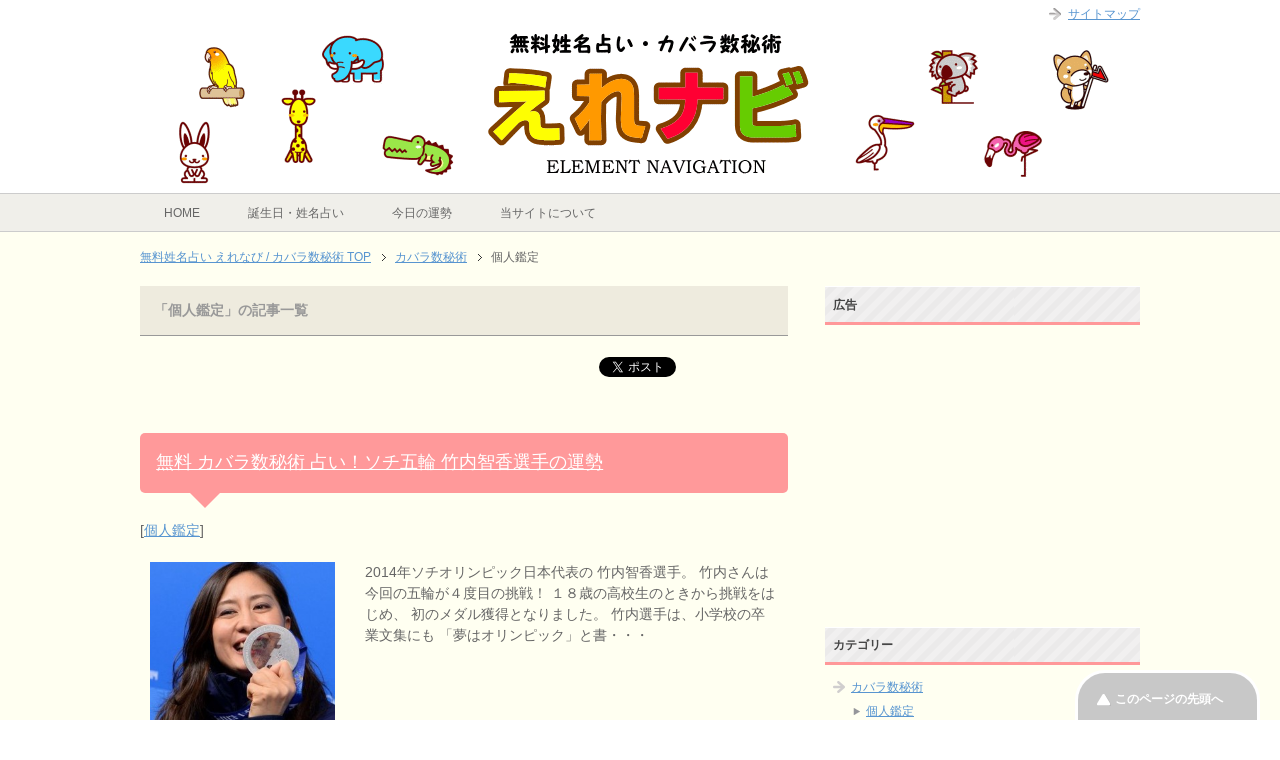

--- FILE ---
content_type: text/html; charset=UTF-8
request_url: https://xn--n8jx07h2oax8p.net/category/%E3%82%AB%E3%83%90%E3%83%A9%E6%95%B0%E7%A7%98%E8%A1%93/%E5%80%8B%E4%BA%BA%E9%91%91%E5%AE%9A/
body_size: 8014
content:
<!DOCTYPE html PUBLIC "-//W3C//DTD XHTML 1.0 Transitional//EN" "http://www.w3.org/TR/xhtml1/DTD/xhtml1-transitional.dtd">
<html xmlns="http://www.w3.org/1999/xhtml" dir="ltr" xml:lang="ja" lang="ja" xmlns:og="http://ogp.me/ns#" xmlns:fb="http://www.facebook.com/2008/fbml" itemscope="itemscope" itemtype="http://schema.org/">
<head>
<meta http-equiv="Content-Type" content="text/html; charset=UTF-8" />
<title>「個人鑑定」の記事一覧 | 無料姓名占い えれなび / カバラ数秘術</title>
<meta name="viewport" content="width=device-width, initial-scale=1.0" />
<meta name="keywords" content="無料,姓名占い,カバラ,数秘術,えれなび,個人鑑定" />
<meta name="description" content="「個人鑑定」の記事一覧" />
<meta http-equiv="Content-Style-Type" content="text/css" />
<meta http-equiv="Content-Script-Type" content="text/javascript" />
<!--[if IE]><meta http-equiv="imagetoolbar" content="no" /><![endif]-->

<link rel="stylesheet" href="https://xn--n8jx07h2oax8p.net/wp-content/themes/keni62_wp_pretty_140826/common.css" type="text/css" media="all" />
<link rel="stylesheet" href="https://xn--n8jx07h2oax8p.net/wp-content/themes/keni62_wp_pretty_140826/layout.css" type="text/css" media="all" />
<link rel="stylesheet" href="https://xn--n8jx07h2oax8p.net/wp-content/themes/keni62_wp_pretty_140826/design.css" type="text/css" media="all" />
<link rel="stylesheet" href="https://xn--n8jx07h2oax8p.net/wp-content/themes/keni62_wp_pretty_140826/mobile.css" type="text/css" media="all" />
<link rel="stylesheet" href="https://xn--n8jx07h2oax8p.net/wp-content/themes/keni62_wp_pretty_140826/mobile_layout.css" type="text/css" media="all" />
<link rel="stylesheet" href="https://xn--n8jx07h2oax8p.net/wp-content/themes/keni62_wp_pretty_140826/advanced.css" type="text/css" media="all" />
<link rel="stylesheet" href="https://xn--n8jx07h2oax8p.net/wp-content/themes/keni62_wp_pretty_140826/print.css" type="text/css" media="print" />

<link rel="shortcut icon" type="image/x-icon" href="https://xn--n8jx07h2oax8p.net/wp-content/themes/keni62_wp_pretty_140826/favicon.ico" />
<link rel="apple-touch-icon" href="https://xn--n8jx07h2oax8p.net/wp-content/themes/keni62_wp_pretty_140826/images/home-icon.png" />
<link rel="alternate" type="application/atom+xml" title="無料姓名占い えれなび / カバラ数秘術 Atom Feed" href="https://xn--n8jx07h2oax8p.net/feed/atom/" />
<link rel='dns-prefetch' href='//s0.wp.com' />
<link rel='dns-prefetch' href='//s.w.org' />
<link rel="alternate" type="application/rss+xml" title="無料姓名占い えれなび / カバラ数秘術 &raquo; フィード" href="https://xn--n8jx07h2oax8p.net/feed/" />
<link rel="alternate" type="application/rss+xml" title="無料姓名占い えれなび / カバラ数秘術 &raquo; コメントフィード" href="https://xn--n8jx07h2oax8p.net/comments/feed/" />
<link rel="alternate" type="application/rss+xml" title="無料姓名占い えれなび / カバラ数秘術 &raquo; 個人鑑定 カテゴリーのフィード" href="https://xn--n8jx07h2oax8p.net/category/%e3%82%ab%e3%83%90%e3%83%a9%e6%95%b0%e7%a7%98%e8%a1%93/%e5%80%8b%e4%ba%ba%e9%91%91%e5%ae%9a/feed/" />
		<script type="text/javascript">
			window._wpemojiSettings = {"baseUrl":"https:\/\/s.w.org\/images\/core\/emoji\/11\/72x72\/","ext":".png","svgUrl":"https:\/\/s.w.org\/images\/core\/emoji\/11\/svg\/","svgExt":".svg","source":{"concatemoji":"https:\/\/xn--n8jx07h2oax8p.net\/wp-includes\/js\/wp-emoji-release.min.js?ver=4.9.26"}};
			!function(e,a,t){var n,r,o,i=a.createElement("canvas"),p=i.getContext&&i.getContext("2d");function s(e,t){var a=String.fromCharCode;p.clearRect(0,0,i.width,i.height),p.fillText(a.apply(this,e),0,0);e=i.toDataURL();return p.clearRect(0,0,i.width,i.height),p.fillText(a.apply(this,t),0,0),e===i.toDataURL()}function c(e){var t=a.createElement("script");t.src=e,t.defer=t.type="text/javascript",a.getElementsByTagName("head")[0].appendChild(t)}for(o=Array("flag","emoji"),t.supports={everything:!0,everythingExceptFlag:!0},r=0;r<o.length;r++)t.supports[o[r]]=function(e){if(!p||!p.fillText)return!1;switch(p.textBaseline="top",p.font="600 32px Arial",e){case"flag":return s([55356,56826,55356,56819],[55356,56826,8203,55356,56819])?!1:!s([55356,57332,56128,56423,56128,56418,56128,56421,56128,56430,56128,56423,56128,56447],[55356,57332,8203,56128,56423,8203,56128,56418,8203,56128,56421,8203,56128,56430,8203,56128,56423,8203,56128,56447]);case"emoji":return!s([55358,56760,9792,65039],[55358,56760,8203,9792,65039])}return!1}(o[r]),t.supports.everything=t.supports.everything&&t.supports[o[r]],"flag"!==o[r]&&(t.supports.everythingExceptFlag=t.supports.everythingExceptFlag&&t.supports[o[r]]);t.supports.everythingExceptFlag=t.supports.everythingExceptFlag&&!t.supports.flag,t.DOMReady=!1,t.readyCallback=function(){t.DOMReady=!0},t.supports.everything||(n=function(){t.readyCallback()},a.addEventListener?(a.addEventListener("DOMContentLoaded",n,!1),e.addEventListener("load",n,!1)):(e.attachEvent("onload",n),a.attachEvent("onreadystatechange",function(){"complete"===a.readyState&&t.readyCallback()})),(n=t.source||{}).concatemoji?c(n.concatemoji):n.wpemoji&&n.twemoji&&(c(n.twemoji),c(n.wpemoji)))}(window,document,window._wpemojiSettings);
		</script>
		<style type="text/css">
img.wp-smiley,
img.emoji {
	display: inline !important;
	border: none !important;
	box-shadow: none !important;
	height: 1em !important;
	width: 1em !important;
	margin: 0 .07em !important;
	vertical-align: -0.1em !important;
	background: none !important;
	padding: 0 !important;
}
</style>
<link rel='stylesheet' id='wordpress-popular-posts-css-css'  href='https://xn--n8jx07h2oax8p.net/wp-content/plugins/wordpress-popular-posts/public/css/wpp.css?ver=4.2.0' type='text/css' media='all' />
<link rel='stylesheet' id='jetpack_css-css'  href='https://xn--n8jx07h2oax8p.net/wp-content/plugins/jetpack/css/jetpack.css?ver=6.7.4' type='text/css' media='all' />
<script type='text/javascript' src='https://xn--n8jx07h2oax8p.net/wp-includes/js/jquery/jquery.js?ver=1.12.4'></script>
<script type='text/javascript' src='https://xn--n8jx07h2oax8p.net/wp-includes/js/jquery/jquery-migrate.min.js?ver=1.4.1'></script>
<script type='text/javascript'>
/* <![CDATA[ */
var wpp_params = {"sampling_active":"0","sampling_rate":"100","ajax_url":"https:\/\/xn--n8jx07h2oax8p.net\/wp-json\/wordpress-popular-posts\/v1\/popular-posts\/","ID":"","token":"4c45f88b33","debug":""};
/* ]]> */
</script>
<script type='text/javascript' src='https://xn--n8jx07h2oax8p.net/wp-content/plugins/wordpress-popular-posts/public/js/wpp-4.2.0.min.js?ver=4.2.0'></script>
<link rel='https://api.w.org/' href='https://xn--n8jx07h2oax8p.net/wp-json/' />
<link rel="EditURI" type="application/rsd+xml" title="RSD" href="https://xn--n8jx07h2oax8p.net/xmlrpc.php?rsd" />
<link rel="wlwmanifest" type="application/wlwmanifest+xml" href="https://xn--n8jx07h2oax8p.net/wp-includes/wlwmanifest.xml" /> 
<meta name="generator" content="WordPress 4.9.26" />
<script type="text/javascript">
	window._wp_rp_static_base_url = 'https://wprp.zemanta.com/static/';
	window._wp_rp_wp_ajax_url = "https://xn--n8jx07h2oax8p.net/wp-admin/admin-ajax.php";
	window._wp_rp_plugin_version = '3.6.4';
	window._wp_rp_post_id = '576';
	window._wp_rp_num_rel_posts = '5';
	window._wp_rp_thumbnails = true;
	window._wp_rp_post_title = '%E7%84%A1%E6%96%99+%E3%82%AB%E3%83%90%E3%83%A9%E6%95%B0%E7%A7%98%E8%A1%93+%E5%8D%A0%E3%81%84%EF%BC%81%E3%82%BD%E3%83%81%E4%BA%94%E8%BC%AA+%E7%AB%B9%E5%86%85%E6%99%BA%E9%A6%99%E9%81%B8%E6%89%8B%E3%81%AE%E9%81%8B%E5%8B%A2';
	window._wp_rp_post_tags = ['%E3%82%AB%E3%83%90%E3%83%A9%E6%95%B0%E7%A7%98%E8%A1%93', '%E5%A7%93%E5%90%8D%E5%8D%A0%E3%81%84', '%E5%80%8B%E4%BA%BA%E9%91%91%E5%AE%9A', 'alt'];
	window._wp_rp_promoted_content = true;
</script>
<link rel="stylesheet" href="https://xn--n8jx07h2oax8p.net/wp-content/plugins/wordpress-23-related-posts-plugin/static/themes/modern.css?version=3.6.4" />
<style type='text/css'>img#wpstats{display:none}</style>
<!-- BEGIN: WP Social Bookmarking Light HEAD -->



<style type="text/css">
    .wp_social_bookmarking_light{
    border: 0 !important;
    padding: 0 !important;
    margin: 0 !important;
}
.wp_social_bookmarking_light div{
    float: left !important;
    border: 0 !important;
    padding: 0 !important;
    margin: 0 5px 0px 0 !important;
    height: 23px !important;
    text-indent: 0 !important;
}
.wp_social_bookmarking_light img{
    border: 0 !important;
    padding: 0;
    margin: 0;
    vertical-align: top !important;
}
.wp_social_bookmarking_light_clear{
    clear: both !important;
}
.wsbl_twitter{
    width: 100px;
}
</style>
<!-- END: WP Social Bookmarking Light HEAD -->

<!-- アクセス解析タグ -->
<script>
  (function(i,s,o,g,r,a,m){i['GoogleAnalyticsObject']=r;i[r]=i[r]||function(){
  (i[r].q=i[r].q||[]).push(arguments)},i[r].l=1*new Date();a=s.createElement(o),
  m=s.getElementsByTagName(o)[0];a.async=1;a.src=g;m.parentNode.insertBefore(a,m)
  })(window,document,'script','https://www.google-analytics.com/analytics.js','ga');

  ga('create', 'UA-20642108-52', 'auto');
  ga('send', 'pageview');

</script>

<!-- アドセンスページ広告 -->

<!-- アドセンスページ広告 -->

</head>

<body class="archive category category-8 col2">

<div id="fb-root"></div>
<div id="container">


<!--▼ヘッダー-->
<div id="header">
<div id="header-in">

<div id="header-title">
<h1>「個人鑑定」の記事一覧</h1>
<p class="header-logo"><a href="https://xn--n8jx07h2oax8p.net"><img src="https://xn--n8jx07h2oax8p.net/wp-content/uploads/2013/10/elenaviheader3.gif" alt="無料姓名占い えれなび / カバラ数秘術"></a></p>
</div>

</div>
</div>
<!--▲ヘッダー-->


<!--▼グローバルナビ-->
<div id="global-nav">
<dl id="global-nav-in">
<dt class="btn-gnav">メニュー</dt>
<dd class="menu-wrap">
<ul id="menu" class="menu">
<li id="menu-item-4" class="first menu-item menu-item-type-custom menu-item-object-custom menu-item-home menu-item-4"><a href="https://xn--n8jx07h2oax8p.net/">HOME</a></li>
<li id="menu-item-135" class="menu-item menu-item-type-post_type menu-item-object-page menu-item-135"><a href="https://xn--n8jx07h2oax8p.net/birthdayfortune/">誕生日・姓名占い</a></li>
<li id="menu-item-125" class="menu-item menu-item-type-post_type menu-item-object-page menu-item-125"><a href="https://xn--n8jx07h2oax8p.net/todayfortune1/">今日の運勢</a></li>
<li id="menu-item-1144" class="menu-item menu-item-type-post_type menu-item-object-page menu-item-1144"><a href="https://xn--n8jx07h2oax8p.net/%e5%bd%93%e3%82%b5%e3%82%a4%e3%83%88%e3%81%ab%e3%81%a4%e3%81%84%e3%81%a6/">当サイトについて</a></li>
</ul>
</dd>
</dl>
</div>
<!--▲グローバルナビ-->


<!--main-->
<div id="main">
<!--main-in-->
<div id="main-in">

<!--▼パン屑ナビ-->
<div id="breadcrumbs">
<ol>
<li class="first" itemscope="itemscope" itemtype="http://data-vocabulary.org/Breadcrumb"><a href="https://xn--n8jx07h2oax8p.net" itemprop="url"><span itemprop="title">無料姓名占い えれなび / カバラ数秘術 TOP</span></a></li>
<li itemscope="itemscope" itemtype="http://data-vocabulary.org/Breadcrumb"><a href="https://xn--n8jx07h2oax8p.net/category/%e3%82%ab%e3%83%90%e3%83%a9%e6%95%b0%e7%a7%98%e8%a1%93/" rel="category" itemprop="url"><span itemprop="title">カバラ数秘術</span></a></li>
<li itemscope="itemscope" itemtype="http://data-vocabulary.org/Breadcrumb"><span itemprop="title">個人鑑定</span></li>
</ol>
</div>
<!--▲パン屑ナビ-->

<!--▽メイン＆サブ-->
<div id="main-and-sub">

<!--▽メインコンテンツ-->
<div id="main-contents">


<p class="archive-title">「個人鑑定」の記事一覧</p>


<div class="contents">
<ul class="sb m20-b">
<li class="sb-tweet"></li>
<li class="sb-hatebu"></li>
<li class="sb-gplus"></li>
<li class="sb-fb-like"></li>
</ul></div>



<div class="post">
<h2 class="post-title"><a href="https://xn--n8jx07h2oax8p.net/%e7%84%a1%e6%96%99-%e3%82%ab%e3%83%90%e3%83%a9%e6%95%b0%e7%a7%98%e8%a1%93-%e5%8d%a0%e3%81%84%ef%bc%81%e3%82%bd%e3%83%81%e4%ba%94%e8%bc%aa-%e7%ab%b9%e5%86%85%e6%99%ba%e9%a6%99%e9%81%b8%e6%89%8b/" title="無料 カバラ数秘術 占い！ソチ五輪 竹内智香選手の運勢">無料 カバラ数秘術 占い！ソチ五輪 竹内智香選手の運勢</a></h2>
<p class="post-meta"><span class="post-data"></span> [<span class="post-cat"><a href="https://xn--n8jx07h2oax8p.net/category/%e3%82%ab%e3%83%90%e3%83%a9%e6%95%b0%e7%a7%98%e8%a1%93/%e5%80%8b%e4%ba%ba%e9%91%91%e5%ae%9a/" rel="category tag">個人鑑定</a></span>]</p>
<div class="contents clearfix">

	<div class="article">

	<!--アイキャッチ画像-->
		<div class="left">
	<a href="https://xn--n8jx07h2oax8p.net/%e7%84%a1%e6%96%99-%e3%82%ab%e3%83%90%e3%83%a9%e6%95%b0%e7%a7%98%e8%a1%93-%e5%8d%a0%e3%81%84%ef%bc%81%e3%82%bd%e3%83%81%e4%ba%94%e8%bc%aa-%e7%ab%b9%e5%86%85%e6%99%ba%e9%a6%99%e9%81%b8%e6%89%8b/" title="無料 カバラ数秘術 占い！ソチ五輪 竹内智香選手の運勢"><img width="185" height="200" src="https://xn--n8jx07h2oax8p.net/wp-content/uploads/2014/03/082.jpg" class="attachment-post-thumbnail size-post-thumbnail wp-post-image" alt="無料 カバラ数秘術 占い！ソチ五輪 竹内智香選手の運勢" srcset="https://xn--n8jx07h2oax8p.net/wp-content/uploads/2014/03/082.jpg 354w, https://xn--n8jx07h2oax8p.net/wp-content/uploads/2014/03/082-278x300.jpg 278w" sizes="(max-width: 185px) 100vw, 185px" /></a>
	</div>
		<!--/アイキャッチ画像-->

	<!--本文抜粋-->
	<p>2014年ソチオリンピック日本代表の 竹内智香選手。 竹内さんは今回の五輪が４度目の挑戦！ １８歳の高校生のときから挑戦をはじめ、 初のメダル獲得となりました。 竹内選手は、小学校の卒業文集にも 「夢はオリンピック」と書・・・</p>
	<p class="link-next"><a href="https://xn--n8jx07h2oax8p.net/%e7%84%a1%e6%96%99-%e3%82%ab%e3%83%90%e3%83%a9%e6%95%b0%e7%a7%98%e8%a1%93-%e5%8d%a0%e3%81%84%ef%bc%81%e3%82%bd%e3%83%81%e4%ba%94%e8%bc%aa-%e7%ab%b9%e5%86%85%e6%99%ba%e9%a6%99%e9%81%b8%e6%89%8b/">「無料 カバラ数秘術 占い！ソチ五輪 竹内智香選手の運勢」の続きを読む</a></p>
	<!--/本文抜粋-->

	</div>
	<!--/article-->

</div>

</div>
<!--/post-->


<div class="post">
<h2 class="post-title"><a href="https://xn--n8jx07h2oax8p.net/%e7%84%a1%e6%96%99-%e3%82%ab%e3%83%90%e3%83%a9%e6%95%b0%e7%a7%98%e8%a1%93-%e5%8d%a0%e3%81%84-%e6%b5%85%e7%94%b0%e7%9c%9f%e5%a4%ae/" title="無料 カバラ数秘術 占い 浅田真央">無料 カバラ数秘術 占い 浅田真央</a></h2>
<p class="post-meta"><span class="post-data"></span> [<span class="post-cat"><a href="https://xn--n8jx07h2oax8p.net/category/%e3%82%ab%e3%83%90%e3%83%a9%e6%95%b0%e7%a7%98%e8%a1%93/%e5%80%8b%e4%ba%ba%e9%91%91%e5%ae%9a/" rel="category tag">個人鑑定</a></span>]</p>
<div class="contents clearfix">

	<div class="article">

	<!--アイキャッチ画像-->
		<div class="left">
	<a href="https://xn--n8jx07h2oax8p.net/%e7%84%a1%e6%96%99-%e3%82%ab%e3%83%90%e3%83%a9%e6%95%b0%e7%a7%98%e8%a1%93-%e5%8d%a0%e3%81%84-%e6%b5%85%e7%94%b0%e7%9c%9f%e5%a4%ae/" title="無料 カバラ数秘術 占い 浅田真央"><img width="246" height="164" src="https://xn--n8jx07h2oax8p.net/wp-content/uploads/2014/03/081.jpg" class="attachment-post-thumbnail size-post-thumbnail wp-post-image" alt="無料 カバラ数秘術 占い 浅田真央" srcset="https://xn--n8jx07h2oax8p.net/wp-content/uploads/2014/03/081.jpg 620w, https://xn--n8jx07h2oax8p.net/wp-content/uploads/2014/03/081-300x199.jpg 300w" sizes="(max-width: 246px) 100vw, 246px" /></a>
	</div>
		<!--/アイキャッチ画像-->

	<!--本文抜粋-->
	<p>2010年バンクーバーオリンピック銀メダリストであり、 2014年ソチオリンピック日本代表の 浅田真央選手。 ソチオリンピックでは残念ながら メダル獲得にはいたりませんでしたが、 全6種類、計8度の3回転ジャンプを転ぶこ・・・</p>
	<p class="link-next"><a href="https://xn--n8jx07h2oax8p.net/%e7%84%a1%e6%96%99-%e3%82%ab%e3%83%90%e3%83%a9%e6%95%b0%e7%a7%98%e8%a1%93-%e5%8d%a0%e3%81%84-%e6%b5%85%e7%94%b0%e7%9c%9f%e5%a4%ae/">「無料 カバラ数秘術 占い 浅田真央」の続きを読む</a></p>
	<!--/本文抜粋-->

	</div>
	<!--/article-->

</div>

</div>
<!--/post-->


<div class="post">
<h2 class="post-title"><a href="https://xn--n8jx07h2oax8p.net/%e7%84%a1%e6%96%99-%e5%a7%93%e5%90%8d%e5%8d%a0%e3%81%84-%e3%82%bd%e3%83%81%e3%82%aa%e3%83%aa%e3%83%b3%e3%83%94%e3%83%83%e3%82%af-%e9%87%91-%e7%be%bd%e7%94%9f%e7%b5%90%e5%bc%a6/" title="無料 姓名占い ソチオリンピック 金メダリスト 羽生結弦さん">無料 姓名占い ソチオリンピック 金メダリスト 羽生結弦さん</a></h2>
<p class="post-meta"><span class="post-data"></span> [<span class="post-cat"><a href="https://xn--n8jx07h2oax8p.net/category/%e3%82%ab%e3%83%90%e3%83%a9%e6%95%b0%e7%a7%98%e8%a1%93/%e5%80%8b%e4%ba%ba%e9%91%91%e5%ae%9a/" rel="category tag">個人鑑定</a></span>]</p>
<div class="contents clearfix">

	<div class="article">

	<!--アイキャッチ画像-->
		<div class="left">
	<a href="https://xn--n8jx07h2oax8p.net/%e7%84%a1%e6%96%99-%e5%a7%93%e5%90%8d%e5%8d%a0%e3%81%84-%e3%82%bd%e3%83%81%e3%82%aa%e3%83%aa%e3%83%b3%e3%83%94%e3%83%83%e3%82%af-%e9%87%91-%e7%be%bd%e7%94%9f%e7%b5%90%e5%bc%a6/" title="無料 姓名占い ソチオリンピック 金メダリスト 羽生結弦さん"><img width="133" height="200" src="https://xn--n8jx07h2oax8p.net/wp-content/uploads/2014/02/072.jpg" class="attachment-post-thumbnail size-post-thumbnail wp-post-image" alt="無料 姓名占い ソチオリンピック 金メダリスト 羽生結弦さん" srcset="https://xn--n8jx07h2oax8p.net/wp-content/uploads/2014/02/072.jpg 426w, https://xn--n8jx07h2oax8p.net/wp-content/uploads/2014/02/072-199x300.jpg 199w" sizes="(max-width: 133px) 100vw, 133px" /></a>
	</div>
		<!--/アイキャッチ画像-->

	<!--本文抜粋-->
	<p>ソチオリンピック、 男子フィギュアスケートシングルにて 金メダルをとった羽生結弦選手。 ショートプログラムでは、 史上最高得点を出されていました。 また、成績優秀、そのルックス、 クマのプーさんが大好きということから、 ・・・</p>
	<p class="link-next"><a href="https://xn--n8jx07h2oax8p.net/%e7%84%a1%e6%96%99-%e5%a7%93%e5%90%8d%e5%8d%a0%e3%81%84-%e3%82%bd%e3%83%81%e3%82%aa%e3%83%aa%e3%83%b3%e3%83%94%e3%83%83%e3%82%af-%e9%87%91-%e7%be%bd%e7%94%9f%e7%b5%90%e5%bc%a6/">「無料 姓名占い ソチオリンピック 金メダリスト 羽生結弦さん」の続きを読む</a></p>
	<!--/本文抜粋-->

	</div>
	<!--/article-->

</div>

</div>
<!--/post-->


<div class="post">
<h2 class="post-title"><a href="https://xn--n8jx07h2oax8p.net/akb48-%e7%9f%b3%e7%94%b0%e6%99%b4%e9%a6%99%e3%81%95%e3%82%93%e3%82%92%e5%8b%9d%e6%89%8b%e3%81%ab%e5%a7%93%e5%90%8d%e5%8d%a0%e3%81%84/" title="AKB48 石田晴香さんを勝手に姓名占い">AKB48 石田晴香さんを勝手に姓名占い</a></h2>
<p class="post-meta"><span class="post-data"></span> [<span class="post-cat"><a href="https://xn--n8jx07h2oax8p.net/category/%e3%82%ab%e3%83%90%e3%83%a9%e6%95%b0%e7%a7%98%e8%a1%93/%e5%80%8b%e4%ba%ba%e9%91%91%e5%ae%9a/" rel="category tag">個人鑑定</a></span>]</p>
<div class="contents clearfix">

	<div class="article">

	<!--アイキャッチ画像-->
		<div class="left">
	<a href="https://xn--n8jx07h2oax8p.net/akb48-%e7%9f%b3%e7%94%b0%e6%99%b4%e9%a6%99%e3%81%95%e3%82%93%e3%82%92%e5%8b%9d%e6%89%8b%e3%81%ab%e5%a7%93%e5%90%8d%e5%8d%a0%e3%81%84/" title="AKB48 石田晴香さんを勝手に姓名占い"><img width="160" height="200" src="https://xn--n8jx07h2oax8p.net/wp-content/uploads/2013/12/054.jpg" class="attachment-post-thumbnail size-post-thumbnail wp-post-image" alt="AKB48 石田晴香さんを勝手に姓名占い" srcset="https://xn--n8jx07h2oax8p.net/wp-content/uploads/2013/12/054.jpg 800w, https://xn--n8jx07h2oax8p.net/wp-content/uploads/2013/12/054-239x300.jpg 239w" sizes="(max-width: 160px) 100vw, 160px" /></a>
	</div>
		<!--/アイキャッチ画像-->

	<!--本文抜粋-->
	<p>AKB48 第５回選抜総選挙で 46位だった石田晴香さん。 ネクストガールズとして 16,072票を獲得されていました。 昨年はフューチャーガールズだったところ、 今年でネクストガールズへ前進！ 今後の活躍がとても楽しみ・・・</p>
	<p class="link-next"><a href="https://xn--n8jx07h2oax8p.net/akb48-%e7%9f%b3%e7%94%b0%e6%99%b4%e9%a6%99%e3%81%95%e3%82%93%e3%82%92%e5%8b%9d%e6%89%8b%e3%81%ab%e5%a7%93%e5%90%8d%e5%8d%a0%e3%81%84/">「AKB48 石田晴香さんを勝手に姓名占い」の続きを読む</a></p>
	<!--/本文抜粋-->

	</div>
	<!--/article-->

</div>

</div>
<!--/post-->

<div class="cont-menu-wp">
<ul>
<li class="nav-prev"><a href="https://xn--n8jx07h2oax8p.net/category/%E3%82%AB%E3%83%90%E3%83%A9%E6%95%B0%E7%A7%98%E8%A1%93/%E5%80%8B%E4%BA%BA%E9%91%91%E5%AE%9A/page/2/" >以前の記事へ</a></li>
</ul>
</div>


</div>
<!--△メインコンテンツ-->


<!--▽サブコンテンツ-->
<!--△サブコンテンツ-->


</div>
<!--△メイン＆サブ-->


<!--▼サイドバー-->
	<div id="sidebar" class="sub-column">
	<div class="sidebar-btn">サイドバー</div>
	<div id="sidebar-in">
<div id="text-12" class="contents widget-conts widget_text"><h3>広告</h3>			<div class="textwidget"><p><script async src="https://pagead2.googlesyndication.com/pagead/js/adsbygoogle.js"></script><!-- 数秘4 --><ins class="adsbygoogle" style="display: block;" data-ad-client="ca-pub-6715913918821633" data-ad-slot="6797582315" data-ad-format="auto" data-full-width-responsive="true"></ins><br />
<script>
     (adsbygoogle = window.adsbygoogle || []).push({});
</script></p>
</div>
		</div><div id="categories-3" class="contents widget-conts widget_categories"><h3>カテゴリー</h3>		<ul>
	<li class="cat-item cat-item-1 current-cat-parent current-cat-ancestor"><a href="https://xn--n8jx07h2oax8p.net/category/%e3%82%ab%e3%83%90%e3%83%a9%e6%95%b0%e7%a7%98%e8%a1%93/" >カバラ数秘術</a>
<ul class='children'>
	<li class="cat-item cat-item-8 current-cat"><a href="https://xn--n8jx07h2oax8p.net/category/%e3%82%ab%e3%83%90%e3%83%a9%e6%95%b0%e7%a7%98%e8%a1%93/%e5%80%8b%e4%ba%ba%e9%91%91%e5%ae%9a/" >個人鑑定</a>
</li>
	<li class="cat-item cat-item-30"><a href="https://xn--n8jx07h2oax8p.net/category/%e3%82%ab%e3%83%90%e3%83%a9%e6%95%b0%e7%a7%98%e8%a1%93/%e3%81%94%e6%84%9f%e6%83%b3/" >ご感想</a>
</li>
</ul>
</li>
	<li class="cat-item cat-item-3"><a href="https://xn--n8jx07h2oax8p.net/category/%e3%82%b3%e3%83%a9%e3%83%a0/" >コラム</a>
<ul class='children'>
	<li class="cat-item cat-item-65"><a href="https://xn--n8jx07h2oax8p.net/category/%e3%82%b3%e3%83%a9%e3%83%a0/%e3%83%92%e3%83%bc%e3%83%aa%e3%83%b3%e3%82%b0/" >ヒーリング</a>
</li>
	<li class="cat-item cat-item-66"><a href="https://xn--n8jx07h2oax8p.net/category/%e3%82%b3%e3%83%a9%e3%83%a0/%e9%81%8b%e6%b0%97/" >運気</a>
</li>
</ul>
</li>
	<li class="cat-item cat-item-11"><a href="https://xn--n8jx07h2oax8p.net/category/%e3%83%91%e3%83%af%e3%83%bc%e3%82%b9%e3%83%9d%e3%83%83%e3%83%88/" >パワースポット</a>
</li>
	<li class="cat-item cat-item-28"><a href="https://xn--n8jx07h2oax8p.net/category/%e5%a4%a2%e5%8d%a0%e3%81%84/" >夢占い</a>
</li>
		</ul>
</div>
<div id="wpp-2" class="contents widget-conts popular-posts">
<h3>人気記事ランキング</h3>
<!-- WordPress Popular Posts -->

<ul class="wpp-list wpp-list-with-thumbnails">
<li>
<a href="https://xn--n8jx07h2oax8p.net/%e7%84%a1%e6%96%99-%e8%aa%95%e7%94%9f%e8%89%b2%e8%a8%ba%e6%96%ad%ef%bc%81%e8%aa%95%e7%94%9f%e6%97%a5%e3%81%8b%e3%82%89%e3%82%8f%e3%81%8b%e3%82%8b%e3%81%82%e3%81%aa%e3%81%9f%e3%81%ae%e8%89%b2/" title="無料 誕生色診断！誕生日からわかるあなたの色" target="_self"><img src="https://xn--n8jx07h2oax8p.net/wp-content/uploads/wordpress-popular-posts/484-featured-55x55.jpg" width="55" height="55" alt="無料 誕生色診断！誕生日からわかるあなたの色" class="wpp-thumbnail wpp_cached_thumb wpp_featured" /></a>
<a href="https://xn--n8jx07h2oax8p.net/%e7%84%a1%e6%96%99-%e8%aa%95%e7%94%9f%e8%89%b2%e8%a8%ba%e6%96%ad%ef%bc%81%e8%aa%95%e7%94%9f%e6%97%a5%e3%81%8b%e3%82%89%e3%82%8f%e3%81%8b%e3%82%8b%e3%81%82%e3%81%aa%e3%81%9f%e3%81%ae%e8%89%b2/" title="無料 誕生色診断！誕生日からわかるあなたの色" class="wpp-post-title" target="_self">無料 誕生色診断！誕生日からわかるあなたの色</a>
</li>
<li>
<a href="https://xn--n8jx07h2oax8p.net/%e6%a8%aa%e6%b5%9c%e4%b8%ad%e8%8f%af%e8%a1%97%e3%81%a7%e5%bd%93%e3%81%9f%e3%82%8b%e3%81%a8%e8%a9%95%e5%88%a4%e3%81%ae%e5%8d%a0%e3%81%84%ef%bc%81%e4%b8%80%e5%ba%a6%e3%81%af%e8%a1%8c%e3%81%8f%e3%81%b9/" title="横浜中華街で当たると評判の占い！一度は行くべし！！" target="_self"><img src="https://xn--n8jx07h2oax8p.net/wp-content/uploads/wordpress-popular-posts/432-featured-55x55.jpg" width="55" height="55" alt="横浜中華街で当たると評判の占い！一度は行くべし！！" class="wpp-thumbnail wpp_cached_thumb wpp_featured" /></a>
<a href="https://xn--n8jx07h2oax8p.net/%e6%a8%aa%e6%b5%9c%e4%b8%ad%e8%8f%af%e8%a1%97%e3%81%a7%e5%bd%93%e3%81%9f%e3%82%8b%e3%81%a8%e8%a9%95%e5%88%a4%e3%81%ae%e5%8d%a0%e3%81%84%ef%bc%81%e4%b8%80%e5%ba%a6%e3%81%af%e8%a1%8c%e3%81%8f%e3%81%b9/" title="横浜中華街で当たると評判の占い！一度は行くべし！！" class="wpp-post-title" target="_self">横浜中華街で当たると評判の占い！一度は行くべし！！</a>
</li>
<li>
<a href="https://xn--n8jx07h2oax8p.net/%e7%84%a1%e6%96%99-%e5%a4%a2%e5%8d%a0%e3%81%84-%e5%a6%8a%e5%a8%a0-%e5%a6%8a%e5%a9%a6%e3%81%ae%e6%84%8f%e5%91%b3/" title="無料 夢占い 妊娠 妊婦の意味" target="_self"><img src="https://xn--n8jx07h2oax8p.net/wp-content/uploads/wordpress-popular-posts/559-featured-55x55.jpg" width="55" height="55" alt="無料 夢占い 妊娠 妊婦の意味" class="wpp-thumbnail wpp_cached_thumb wpp_featured" /></a>
<a href="https://xn--n8jx07h2oax8p.net/%e7%84%a1%e6%96%99-%e5%a4%a2%e5%8d%a0%e3%81%84-%e5%a6%8a%e5%a8%a0-%e5%a6%8a%e5%a9%a6%e3%81%ae%e6%84%8f%e5%91%b3/" title="無料 夢占い 妊娠 妊婦の意味" class="wpp-post-title" target="_self">無料 夢占い 妊娠 妊婦の意味</a>
</li>
<li>
<a href="https://xn--n8jx07h2oax8p.net/%e6%80%a7%e6%a0%bc%e3%83%9f%e3%82%a8%e3%83%ab%e7%a0%94%e7%a9%b6%e6%89%80%e3%81%ae%e3%83%87%e3%82%a3%e3%82%b0%e3%83%a9%e3%83%a0%e3%81%a8%e3%81%af%ef%bc%9f%ef%bc%81%e8%84%85%e5%a8%81%e3%81%ae%e6%80%a7/" title="性格ミエル研究所のディグラムとは？！脅威の性格診断術" target="_self"><img src="https://xn--n8jx07h2oax8p.net/wp-content/uploads/wordpress-popular-posts/419-featured-55x55.jpg" width="55" height="55" alt="性格ミエル研究所のディグラムとは？！脅威の性格診断術" class="wpp-thumbnail wpp_cached_thumb wpp_featured" /></a>
<a href="https://xn--n8jx07h2oax8p.net/%e6%80%a7%e6%a0%bc%e3%83%9f%e3%82%a8%e3%83%ab%e7%a0%94%e7%a9%b6%e6%89%80%e3%81%ae%e3%83%87%e3%82%a3%e3%82%b0%e3%83%a9%e3%83%a0%e3%81%a8%e3%81%af%ef%bc%9f%ef%bc%81%e8%84%85%e5%a8%81%e3%81%ae%e6%80%a7/" title="性格ミエル研究所のディグラムとは？！脅威の性格診断術" class="wpp-post-title" target="_self">性格ミエル研究所のディグラムとは？！脅威の性格診断術</a>
</li>
<li>
<a href="https://xn--n8jx07h2oax8p.net/%e3%83%9e%e3%82%b9%e3%82%bf%e3%83%bc%e3%83%8a%e3%83%b3%e3%83%90%e3%83%bc-11%e3%80%8122%e3%80%8133/" title="数秘術 マスターナンバー 11、22、33" target="_self"><img src="https://xn--n8jx07h2oax8p.net/wp-content/uploads/wordpress-popular-posts/181-featured-55x55.png" width="55" height="55" alt="数秘術 マスターナンバー 11、22、33" class="wpp-thumbnail wpp_cached_thumb wpp_featured" /></a>
<a href="https://xn--n8jx07h2oax8p.net/%e3%83%9e%e3%82%b9%e3%82%bf%e3%83%bc%e3%83%8a%e3%83%b3%e3%83%90%e3%83%bc-11%e3%80%8122%e3%80%8133/" title="数秘術 マスターナンバー 11、22、33" class="wpp-post-title" target="_self">数秘術 マスターナンバー 11、22、33</a>
</li>
</ul>

</div>
</div>
</div>
<!--▲サイドバー-->




</div>
<!--/main-in-->

</div>
<!--/main-->





<!--▼トップメニュー-->
<div id="top">
<div id="top-in">

<ul id="top-menu">
<li><a href="https://xn--n8jx07h2oax8p.net/sitemaps/">サイトマップ</a></li>
</ul>

</div>
</div>
<!--▲トップメニュー-->


<!--コピーライト-->
<div class="copyright">
<p><small>Copyright (C) 2026 無料姓名占い えれなび / カバラ数秘術 <span>All Rights Reserved.</span></small></p>
</div>
<!--/コピーライト-->


</div>
<!--▼ページの先頭へ戻る-->
<p class="page-top"><a href="#container">このページの先頭へ</a></p>
<!--▲ページの先頭へ戻る-->



<!-- BEGIN: WP Social Bookmarking Light FOOTER -->
    <script>!function(d,s,id){var js,fjs=d.getElementsByTagName(s)[0],p=/^http:/.test(d.location)?'http':'https';if(!d.getElementById(id)){js=d.createElement(s);js.id=id;js.src=p+'://platform.twitter.com/widgets.js';fjs.parentNode.insertBefore(js,fjs);}}(document, 'script', 'twitter-wjs');</script>

    <script src="https://apis.google.com/js/platform.js" async defer>
        {lang: "ja"}
    </script>

<!-- END: WP Social Bookmarking Light FOOTER -->
<script type='text/javascript' src='https://s0.wp.com/wp-content/js/devicepx-jetpack.js?ver=202604'></script>
<script type='text/javascript' src='https://xn--n8jx07h2oax8p.net/wp-content/themes/keni62_wp_pretty_140826/js/utility.js?ver=4.9.26'></script>
<script type='text/javascript' src='https://xn--n8jx07h2oax8p.net/wp-content/themes/keni62_wp_pretty_140826/js/socialButton.js?ver=4.9.26'></script>
<script type='text/javascript' src='https://xn--n8jx07h2oax8p.net/wp-includes/js/wp-embed.min.js?ver=4.9.26'></script>
<script type='text/javascript' src='https://stats.wp.com/e-202604.js' async='async' defer='defer'></script>
<script type='text/javascript'>
	_stq = window._stq || [];
	_stq.push([ 'view', {v:'ext',j:'1:6.7.4',blog:'73509331',post:'0',tz:'9',srv:'xn--n8jx07h2oax8p.net'} ]);
	_stq.push([ 'clickTrackerInit', '73509331', '0' ]);
</script>


</body>
</html>

--- FILE ---
content_type: text/html; charset=utf-8
request_url: https://accounts.google.com/o/oauth2/postmessageRelay?parent=https%3A%2F%2Fxn--n8jx07h2oax8p.net&jsh=m%3B%2F_%2Fscs%2Fabc-static%2F_%2Fjs%2Fk%3Dgapi.lb.en.2kN9-TZiXrM.O%2Fd%3D1%2Frs%3DAHpOoo_B4hu0FeWRuWHfxnZ3V0WubwN7Qw%2Fm%3D__features__
body_size: 161
content:
<!DOCTYPE html><html><head><title></title><meta http-equiv="content-type" content="text/html; charset=utf-8"><meta http-equiv="X-UA-Compatible" content="IE=edge"><meta name="viewport" content="width=device-width, initial-scale=1, minimum-scale=1, maximum-scale=1, user-scalable=0"><script src='https://ssl.gstatic.com/accounts/o/2580342461-postmessagerelay.js' nonce="2bh4XRTQHrLxYX5e6TopUw"></script></head><body><script type="text/javascript" src="https://apis.google.com/js/rpc:shindig_random.js?onload=init" nonce="2bh4XRTQHrLxYX5e6TopUw"></script></body></html>

--- FILE ---
content_type: text/html; charset=utf-8
request_url: https://www.google.com/recaptcha/api2/aframe
body_size: 267
content:
<!DOCTYPE HTML><html><head><meta http-equiv="content-type" content="text/html; charset=UTF-8"></head><body><script nonce="XP0TV7PwbwQcWpzKi1vfcA">/** Anti-fraud and anti-abuse applications only. See google.com/recaptcha */ try{var clients={'sodar':'https://pagead2.googlesyndication.com/pagead/sodar?'};window.addEventListener("message",function(a){try{if(a.source===window.parent){var b=JSON.parse(a.data);var c=clients[b['id']];if(c){var d=document.createElement('img');d.src=c+b['params']+'&rc='+(localStorage.getItem("rc::a")?sessionStorage.getItem("rc::b"):"");window.document.body.appendChild(d);sessionStorage.setItem("rc::e",parseInt(sessionStorage.getItem("rc::e")||0)+1);localStorage.setItem("rc::h",'1769152279299');}}}catch(b){}});window.parent.postMessage("_grecaptcha_ready", "*");}catch(b){}</script></body></html>

--- FILE ---
content_type: text/plain
request_url: https://www.google-analytics.com/j/collect?v=1&_v=j102&a=264757996&t=pageview&_s=1&dl=https%3A%2F%2Fxn--n8jx07h2oax8p.net%2Fcategory%2F%25E3%2582%25AB%25E3%2583%2590%25E3%2583%25A9%25E6%2595%25B0%25E7%25A7%2598%25E8%25A1%2593%2F%25E5%2580%258B%25E4%25BA%25BA%25E9%2591%2591%25E5%25AE%259A%2F&ul=en-us%40posix&dt=%E3%80%8C%E5%80%8B%E4%BA%BA%E9%91%91%E5%AE%9A%E3%80%8D%E3%81%AE%E8%A8%98%E4%BA%8B%E4%B8%80%E8%A6%A7%20%7C%20%E7%84%A1%E6%96%99%E5%A7%93%E5%90%8D%E5%8D%A0%E3%81%84%20%E3%81%88%E3%82%8C%E3%81%AA%E3%81%B3%20%2F%20%E3%82%AB%E3%83%90%E3%83%A9%E6%95%B0%E7%A7%98%E8%A1%93&sr=1280x720&vp=1280x720&_u=IEBAAEABAAAAACAAI~&jid=1706006032&gjid=1850481927&cid=268809404.1769152277&tid=UA-20642108-52&_gid=1781774447.1769152277&_r=1&_slc=1&z=2038680411
body_size: -451
content:
2,cG-TLRKG2HN71